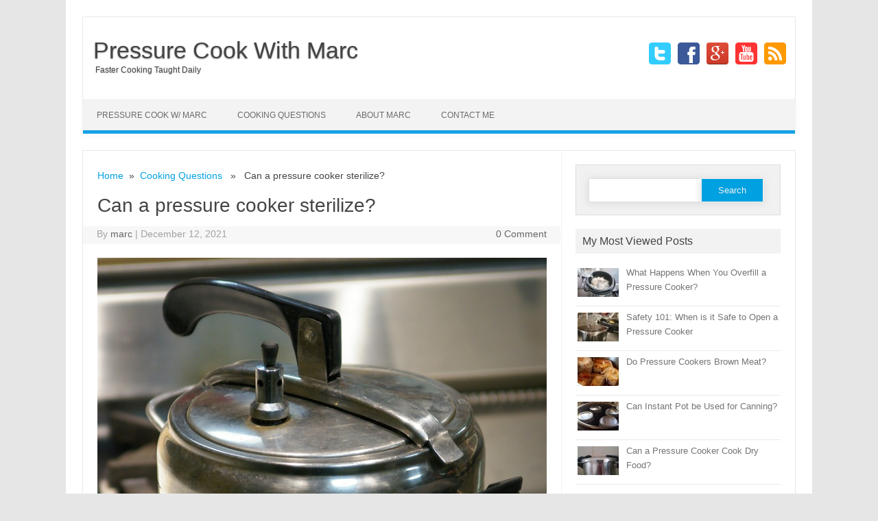

--- FILE ---
content_type: text/html; charset=UTF-8
request_url: http://www.cookwithmarc.com/can-pressure-cooker-sterilize/
body_size: 24376
content:
<!DOCTYPE html> <!--[if IE 7]>
<html class="ie ie7" lang="en-US" prefix="og: http://ogp.me/ns#">
<![endif]--> <!--[if IE 8]>
<html class="ie ie8" lang="en-US" prefix="og: http://ogp.me/ns#">
<![endif]--> <!--[if !(IE 7) | !(IE 8)  ]><!-->
<html lang="en-US" prefix="og: http://ogp.me/ns#">
<!--<![endif]--> <head> <meta charset="UTF-8"/> <meta name="viewport" content="width=device-width"/> <title>Can a pressure cooker sterilize? - Pressure Cook With Marc</title> <link rel="profile" href="http://gmpg.org/xfn/11"/> <link rel="pingback" href="http://www.cookwithmarc.com/xmlrpc.php"/> <link rel="canonical" href="http://www.cookwithmarc.com/can-pressure-cooker-sterilize/"/> <meta property="og:locale" content="en_US"/> <meta property="og:type" content="article"/> <meta property="og:title" content="Can a pressure cooker sterilize? - Pressure Cook With Marc"/> <meta property="og:description" content="Nowadays there are a lot of kitchen devises and appliances which are able are able to greatly simplify our lives. One of them is the pressure cooker – a great helper in the kitchen. Almost every housewife can say for sure that pressure cooker makes the process of cooking   much easier. It turns out that the pressure cooker… Read More &raquo;"/> <meta property="og:url" content="http://www.cookwithmarc.com/can-pressure-cooker-sterilize/"/> <meta property="og:site_name" content="Pressure Cook With Marc"/> <meta property="article:section" content="Cooking Questions"/> <meta property="article:published_time" content="2021-12-12T09:12:04+00:00"/> <meta property="article:modified_time" content="2022-02-05T10:23:33+00:00"/> <meta property="og:updated_time" content="2022-02-05T10:23:33+00:00"/> <meta property="og:image" content="http://www.cookwithmarc.com/wp-content/uploads/2018/03/strer1.jpg"/> <meta property="og:image:width" content="700"/> <meta property="og:image:height" content="737"/> <meta name="twitter:card" content="summary"/> <meta name="twitter:description" content="Nowadays there are a lot of kitchen devises and appliances which are able are able to greatly simplify our lives. One of them is the pressure cooker – a great helper in the kitchen. Almost every housewife can say for sure that pressure cooker makes the process of cooking   much easier. It turns out that the pressure cooker… Read More &raquo;"/> <meta name="twitter:title" content="Can a pressure cooker sterilize? - Pressure Cook With Marc"/> <meta name="twitter:image" content="http://www.cookwithmarc.com/wp-content/uploads/2018/03/strer1.jpg"/> <link rel='dns-prefetch' href='//fonts.googleapis.com'/> <link rel='dns-prefetch' href='//s.w.org'/> <link rel="alternate" type="application/rss+xml" title="Pressure Cook With Marc &raquo; Feed" href="http://www.cookwithmarc.com/feed/"/> <link rel="alternate" type="application/rss+xml" title="Pressure Cook With Marc &raquo; Comments Feed" href="http://www.cookwithmarc.com/comments/feed/"/> <link rel='https://api.w.org/' href='http://www.cookwithmarc.com/wp-json/'/> <link rel="EditURI" type="application/rsd+xml" title="RSD" href="http://www.cookwithmarc.com/xmlrpc.php?rsd"/> <link rel="wlwmanifest" type="application/wlwmanifest+xml" href="http://www.cookwithmarc.com/wp-includes/wlwmanifest.xml"/> <meta name="generator" content="WordPress 4.8.25"/> <link rel='shortlink' href='http://www.cookwithmarc.com/?p=81'/> <link rel="alternate" type="application/json+oembed" href="http://www.cookwithmarc.com/wp-json/oembed/1.0/embed?url=http%3A%2F%2Fwww.cookwithmarc.com%2Fcan-pressure-cooker-sterilize%2F"/> <link rel="alternate" type="text/xml+oembed" href="http://www.cookwithmarc.com/wp-json/oembed/1.0/embed?url=http%3A%2F%2Fwww.cookwithmarc.com%2Fcan-pressure-cooker-sterilize%2F&#038;format=xml"/> <link type="text/css" rel="stylesheet" href="http://www.cookwithmarc.com/wp-content/cache/zencache/htmlc/public/www-cookwithmarc-com/0/8/4/f/7/55ba5f18de64f34ff56365af7b0c34db-compressor-part.css" media="all"/> <!--[if lt IE 9]>
<script src="http://www.cookwithmarc.com/wp-content/themes/iconic-one-pro/js/html5.js" type="text/javascript"></script>
<![endif]--> <script type='application/ld+json'>/*<![CDATA[*/{"@context":"http:\/\/schema.org","@type":"WebSite","@id":"#website","url":"http:\/\/www.cookwithmarc.com\/","name":"Pressure Cook With Marc","alternateName":"CookWithMarc.com","potentialAction":{"@type":"SearchAction","target":"http:\/\/www.cookwithmarc.com\/?s={search_term_string}","query-input":"required name=search_term_string"}}/*]]>*/</script> <script type='application/ld+json'>/*<![CDATA[*/{"@context":"http:\/\/schema.org","@type":"Person","url":"http:\/\/www.cookwithmarc.com\/can-pressure-cooker-sterilize\/","sameAs":[],"@id":"#person","name":"Marc Peterson"}/*]]>*/</script> <script type="text/javascript" src="http://www.cookwithmarc.com/wp-content/cache/zencache/htmlc/public/www-cookwithmarc-com/0/1/1/3/7/bb6476fd311211335de992f1a1691318-compressor-part.js"></script> </head> <body class="post-template-default single single-post postid-81 single-format-standard custom-font-enabled single-author"> <div id="page" class="hfeed site"> <header id="masthead" class="site-header" role="banner"> <hgroup> <a href="http://www.cookwithmarc.com/" title="Pressure Cook With Marc" rel="home">Pressure Cook With Marc</a> <br .../> <a class="site-description">Faster Cooking Taught Daily</a> </hgroup> <div class="socialmedia"> <a href="default_value" target="_blank"><img src="http://www.cookwithmarc.com/wp-content/themes/iconic-one-pro/img/twitter.png" alt="Follow us on Twitter"/></a> <a href="default_value" target="_blank"><img src="http://www.cookwithmarc.com/wp-content/themes/iconic-one-pro/img/facebook.png" alt="Follow us on Facebook"/></a> <a href="default_value" rel="author" target="_blank"><img src="http://www.cookwithmarc.com/wp-content/themes/iconic-one-pro/img/gplus.png" alt="Follow us on Google Plus"/></a> <a href="default_value" target="_blank"><img src="http://www.cookwithmarc.com/wp-content/themes/iconic-one-pro/img/youtube.png" alt="YouTube"/></a> <a class="rss" href="http://www.cookwithmarc.com/feed" target="_blank"><img src="http://www.cookwithmarc.com/wp-content/themes/iconic-one-pro/img/rss.png" alt="Follow us on rss"/></a> </div> <nav id="site-navigation" class="themonic-nav" role="navigation"> <a class="assistive-text" href="#content" title="Skip to content">Skip to content</a> <div class="menu-main-container"><ul id="menu-top" class="nav-menu"><li id="menu-item-11" class="menu-item menu-item-type-custom menu-item-object-custom menu-item-home menu-item-11"><a href="http://www.cookwithmarc.com/">Pressure Cook w/ Marc</a></li> <li id="menu-item-19" class="menu-item menu-item-type-taxonomy menu-item-object-category current-post-ancestor current-menu-parent current-post-parent menu-item-19"><a href="http://www.cookwithmarc.com/c/cooking-questions/">Cooking Questions</a></li> <li id="menu-item-12" class="menu-item menu-item-type-post_type menu-item-object-page menu-item-12"><a href="http://www.cookwithmarc.com/about/">About Marc</a></li> <li id="menu-item-13" class="menu-item menu-item-type-post_type menu-item-object-page menu-item-13"><a href="http://www.cookwithmarc.com/contact/">Contact Me</a></li> </ul></div> </nav> <div class="clear"></div> </header> <div id="main" class="wrapper"> <div id="primary" class="site-content"> <div class="themonic-breadcrumb"><a href="http://www.cookwithmarc.com">Home</a>&nbsp;&nbsp;&#187;&nbsp;&nbsp;<a href="http://www.cookwithmarc.com/c/cooking-questions/" rel="category tag">Cooking Questions</a> &nbsp;&nbsp;&#187;&nbsp;&nbsp; Can a pressure cooker sterilize?</div> <div id="content" role="main"> <article id="post-81" class="post-81 post type-post status-publish format-standard has-post-thumbnail hentry category-cooking-questions"> <header class="entry-header"> <h1 class="entry-title">Can a pressure cooker sterilize?</h1> <div class="clear"></div> <div class="below-title-meta"> <div class="adt"> By <span class="vcard author"> <span class="fn"><a href="http://www.cookwithmarc.com/author/marc/" title="Posts by marc" rel="author">marc</a></span> </span> <span class="meta-sep">|</span> <span class="date updated"> December 12, 2021 </span> </div> <div class="adt-comment"> <span><a class="link-comments" href="http://www.cookwithmarc.com/can-pressure-cooker-sterilize/#respond">0 Comment</a></span> </div> </div> <div class="clear"></div> </header> <div class="entry-content"> <img width="665" height="700" src="http://www.cookwithmarc.com/wp-content/uploads/2018/03/strer1-665x700.jpg" class="attachment-post-thumbnail size-post-thumbnail wp-post-image" alt="" srcset="http://www.cookwithmarc.com/wp-content/uploads/2018/03/strer1-665x700.jpg 665w, http://www.cookwithmarc.com/wp-content/uploads/2018/03/strer1-285x300.jpg 285w, http://www.cookwithmarc.com/wp-content/uploads/2018/03/strer1.jpg 700w" sizes="(max-width: 665px) 100vw, 665px"/> <p>Nowadays there are a lot of kitchen devises and appliances which are able are able to greatly simplify our lives. One of them is the pressure cooker – a great helper in the kitchen. Almost every housewife can say for sure that pressure cooker makes the process of cooking   much easier. It turns out that the pressure cooker can be used not only for cooking, but also for sterilization of cans and jars. Thanks to the pressure cooker sterilization takes place very quickly and reliably.</p> <p><img class="size-full wp-image-82 aligncenter" src="http://www.cookwithmarc.com/wp-content/uploads/2018/03/ster2.jpg" alt="" width="700" height="456" srcset="http://www.cookwithmarc.com/wp-content/uploads/2018/03/ster2.jpg 700w, http://www.cookwithmarc.com/wp-content/uploads/2018/03/ster2-300x195.jpg 300w, http://www.cookwithmarc.com/wp-content/uploads/2018/03/ster2-665x433.jpg 665w" sizes="(max-width: 700px) 100vw, 700px"/></p> <p>When applying sterilization it is necessary to strictly observe the requirements of the instructions for use of the pressure cooker and the requirements of the conservation. You can’t and use the pressure cooker unless you’ve added enough water. The boiling time depends on the ingredients, volume of cans and the type of preservation. As the pressure cooker is turned on, heat produces steam which cooks food faster by raising the boiling point. Pressure Cooker allows you to heat the water (and water vapor, respectively) to the temperature required for sterilization. This is achieved by increasing the pressure inside. For this purpose, a special valve is used.</p> <p>For a correct sterilization, the pressure within the cooker must be at 15 psi <a href="https://fastcooking.ca/pressure_cookers/cooking_times_pressure_cooker.php" target="_blank" rel="noopener">for a certain period</a>. This means it must be about 121 °C within the cooker. When you have to sterilize something for a certain period countdown starts from this moment, not from the moment you have put the pressure cooker on the gas stove When the pressure cooker is turned on, heat produces steam which cooks food faster by raising the boiling point Some pressure cookers have a pressure meter and sometimes even a temperature meter which makes it easy to get the right pressure. If the heat supply is not reduced the pressure may continue to rise and the dead weight or safety valve opens (blows a whistle), releasing steam and preventing the pressure from rising any further.</p> <p>Whenever the pressure in the pressure cooker gets high enough to leak, it is hot enough, and maintain just a tiny amount of steam coming out of your pressure check valve. You don’t need to have it going full blast and blowing steam out. The <a href="https://www.thespruce.com/pressure-cooker-safety-tips-909319" target="_blank" rel="noopener">safety valve</a> is provided to prevent possible rupture of the cooker itself. It is not an indicator of cooking time. You should place a rack on the bottom of the pressure cooker before putting   the jars or other articles. There must always be some water in the pressure cooker before you start sterilization. You should pour at least 2 cups of water when you are cooking for 10 minutes or more. This is because the steam escapes the pressure cooker and there should be enough water in the pressure cooker to generate steam for the desired length of time. The cooker should never be more than ⅔ full of water as there must be room for the steam to accumulate.</p> <p><img class="aligncenter size-full wp-image-83" src="http://www.cookwithmarc.com/wp-content/uploads/2018/03/strer1.jpg" alt="" width="700" height="737" srcset="http://www.cookwithmarc.com/wp-content/uploads/2018/03/strer1.jpg 700w, http://www.cookwithmarc.com/wp-content/uploads/2018/03/strer1-285x300.jpg 285w, http://www.cookwithmarc.com/wp-content/uploads/2018/03/strer1-665x700.jpg 665w" sizes="(max-width: 700px) 100vw, 700px"/></p> <p>You should not leave the pressure cooker unattended.  After the 15 minute sterilization time is up you should allow the pressure cooker to release the pressure slowly. Let the pressure cooker sit off the burner on the stovetop for an hour and a half to let it come back to room temperature as slowly as possible so as to not have a problem with the glass mason jar. Never force the lid open, modern cookers have a safety feature which stops you opening the lid, don’t try to get the pot open or you may get burnt.</p> <p>If you’re in a hurry, run the cooker under the cold tap, until the pressure indicator drops and the lid comes off easily. To be sure that the pressure cooker is working properly you should test it after 10 hours of use.  It’s important to keep your pressure cooker clean and in good working order.</p> </div> <footer class="entry-meta"> <div class="categories"><a href="http://www.cookwithmarc.com/c/cooking-questions/" rel="category tag">Cooking Questions</a></div> <div class="tags"></div> <div class="clear"></div> </footer> </article> <div class="relatedposts"><p>Related Posts</p><ul> <li> <div class="themonicthumb"><a href="http://www.cookwithmarc.com/what-is-a-pressure-cooker-rack-or-trivet-and-how-are-they-used/" rel="bookmark" title="What is a Pressure Cooker Rack or Trivet and How are They Used"><img width="60" height="42" src="http://www.cookwithmarc.com/wp-content/uploads/2016/02/what-is-a-pressure-cooker-trivet-used-for-60x42.jpg" class="attachment-themonic-thumbnail size-themonic-thumbnail wp-post-image" alt="what is a pressure cooker trivet used for" srcset="http://www.cookwithmarc.com/wp-content/uploads/2016/02/what-is-a-pressure-cooker-trivet-used-for-60x42.jpg 60w, http://www.cookwithmarc.com/wp-content/uploads/2016/02/what-is-a-pressure-cooker-trivet-used-for-200x140.jpg 200w" sizes="(max-width: 60px) 100vw, 60px"/></a> </div> <div class="relatedcontent"> <a href="http://www.cookwithmarc.com/what-is-a-pressure-cooker-rack-or-trivet-and-how-are-they-used/" rel="bookmark" title="What is a Pressure Cooker Rack or Trivet and How are They Used">What is a Pressure Cooker Rack or Trivet and How are They Used</a> </div> </li> <li> <div class="themonicthumb"><a href="http://www.cookwithmarc.com/6-dos-donts-pressure-cooker/" rel="bookmark" title="6 do&#8217;s and don&#8217;ts of pressure cooker"><img width="60" height="42" src="http://www.cookwithmarc.com/wp-content/uploads/2018/03/pressure-2-60x42.jpg" class="attachment-themonic-thumbnail size-themonic-thumbnail wp-post-image" alt="" srcset="http://www.cookwithmarc.com/wp-content/uploads/2018/03/pressure-2-60x42.jpg 60w, http://www.cookwithmarc.com/wp-content/uploads/2018/03/pressure-2-200x140.jpg 200w" sizes="(max-width: 60px) 100vw, 60px"/></a> </div> <div class="relatedcontent"> <a href="http://www.cookwithmarc.com/6-dos-donts-pressure-cooker/" rel="bookmark" title="6 do&#8217;s and don&#8217;ts of pressure cooker">6 do&#8217;s and don&#8217;ts of pressure cooker</a> </div> </li> <li> <div class="themonicthumb"><a href="http://www.cookwithmarc.com/can-pressure-cooker-cook-dry-food/" rel="bookmark" title="Can a Pressure Cooker Cook Dry Food?"><img width="60" height="42" src="http://www.cookwithmarc.com/wp-content/uploads/2018/03/dry-1-60x42.jpg" class="attachment-themonic-thumbnail size-themonic-thumbnail wp-post-image" alt="" srcset="http://www.cookwithmarc.com/wp-content/uploads/2018/03/dry-1-60x42.jpg 60w, http://www.cookwithmarc.com/wp-content/uploads/2018/03/dry-1-200x140.jpg 200w" sizes="(max-width: 60px) 100vw, 60px"/></a> </div> <div class="relatedcontent"> <a href="http://www.cookwithmarc.com/can-pressure-cooker-cook-dry-food/" rel="bookmark" title="Can a Pressure Cooker Cook Dry Food?">Can a Pressure Cooker Cook Dry Food?</a> </div> </li> <li> <div class="themonicthumb"><a href="http://www.cookwithmarc.com/can-instant-pot-be-used-for-canning/" rel="bookmark" title="Can Instant Pot be Used for Canning?"><img width="60" height="42" src="http://www.cookwithmarc.com/wp-content/uploads/2016/02/can-instant-pot-be-used-as-a-canner-60x42.jpg" class="attachment-themonic-thumbnail size-themonic-thumbnail wp-post-image" alt="can instant pot be used as a canner" srcset="http://www.cookwithmarc.com/wp-content/uploads/2016/02/can-instant-pot-be-used-as-a-canner-60x42.jpg 60w, http://www.cookwithmarc.com/wp-content/uploads/2016/02/can-instant-pot-be-used-as-a-canner-200x140.jpg 200w" sizes="(max-width: 60px) 100vw, 60px"/></a> </div> <div class="relatedcontent"> <a href="http://www.cookwithmarc.com/can-instant-pot-be-used-for-canning/" rel="bookmark" title="Can Instant Pot be Used for Canning?">Can Instant Pot be Used for Canning?</a> </div> </li> </ul></div> <nav class="nav-single"> <div class="assistive-text">Post navigation</div> <span class="nav-previous"><a href="http://www.cookwithmarc.com/can-pressure-cooker-cook-dry-food/" rel="prev"><span class="meta-nav">&larr;</span> Can a Pressure Cooker Cook Dry Food?</a></span> <span class="nav-next"><a href="http://www.cookwithmarc.com/6-dos-donts-pressure-cooker/" rel="next">6 do&#8217;s and don&#8217;ts of pressure cooker <span class="meta-nav">&rarr;</span></a></span> </nav> <div id="comments" class="comments-area"> </div> </div> </div> <div id="secondary" class="widget-area" role="complementary"> <aside id="search-2" class="widget widget_search"><form role="search" method="get" id="searchform" class="searchform" action="http://www.cookwithmarc.com/"> <div> <label class="screen-reader-text" for="s">Search for:</label> <input type="text" value="" name="s" id="s"/> <input type="submit" id="searchsubmit" value="Search"/> </div> </form></aside><aside id="iop-popular-posts-widget-3" class="widget io_popular_widget"><p class="widget-title">My Most Viewed Posts</p> <div class="themonicpt"> <ul> <li> <a href="http://www.cookwithmarc.com/what-happens-when-you-overfill-a-pressure-cooker/"><img width="60" height="42" src="http://www.cookwithmarc.com/wp-content/uploads/2016/02/Pressure-Cooker-Is-Too-Full-60x42.jpg" class="attachment-themonic-thumbnail size-themonic-thumbnail wp-post-image" alt="Pressure Cooker Is Too Full" srcset="http://www.cookwithmarc.com/wp-content/uploads/2016/02/Pressure-Cooker-Is-Too-Full-60x42.jpg 60w, http://www.cookwithmarc.com/wp-content/uploads/2016/02/Pressure-Cooker-Is-Too-Full-200x140.jpg 200w" sizes="(max-width: 60px) 100vw, 60px"/></a> <a href="http://www.cookwithmarc.com/what-happens-when-you-overfill-a-pressure-cooker/">What Happens When You Overfill a Pressure Cooker?</a> </li> <li> <a href="http://www.cookwithmarc.com/when-is-it-safe-to-open-a-pressure-cooker/"><img width="60" height="42" src="http://www.cookwithmarc.com/wp-content/uploads/2016/02/open-a-pressure-cooker-60x42.jpg" class="attachment-themonic-thumbnail size-themonic-thumbnail wp-post-image" alt="when it&#039;s safe to open a pressure cooker" srcset="http://www.cookwithmarc.com/wp-content/uploads/2016/02/open-a-pressure-cooker-60x42.jpg 60w, http://www.cookwithmarc.com/wp-content/uploads/2016/02/open-a-pressure-cooker-200x140.jpg 200w" sizes="(max-width: 60px) 100vw, 60px"/></a> <a href="http://www.cookwithmarc.com/when-is-it-safe-to-open-a-pressure-cooker/">Safety 101: When is it Safe to Open a Pressure Cooker</a> </li> <li> <a href="http://www.cookwithmarc.com/pressure-cookers-brown-meat/"><img width="60" height="42" src="http://www.cookwithmarc.com/wp-content/uploads/2016/02/pressure-cookers-brown-meat-60x42.jpg" class="attachment-themonic-thumbnail size-themonic-thumbnail wp-post-image" alt="pressure cookers brown meat" srcset="http://www.cookwithmarc.com/wp-content/uploads/2016/02/pressure-cookers-brown-meat-60x42.jpg 60w, http://www.cookwithmarc.com/wp-content/uploads/2016/02/pressure-cookers-brown-meat-200x140.jpg 200w" sizes="(max-width: 60px) 100vw, 60px"/></a> <a href="http://www.cookwithmarc.com/pressure-cookers-brown-meat/">Do Pressure Cookers Brown Meat?</a> </li> <li> <a href="http://www.cookwithmarc.com/can-instant-pot-be-used-for-canning/"><img width="60" height="42" src="http://www.cookwithmarc.com/wp-content/uploads/2016/02/can-instant-pot-be-used-as-a-canner-60x42.jpg" class="attachment-themonic-thumbnail size-themonic-thumbnail wp-post-image" alt="can instant pot be used as a canner" srcset="http://www.cookwithmarc.com/wp-content/uploads/2016/02/can-instant-pot-be-used-as-a-canner-60x42.jpg 60w, http://www.cookwithmarc.com/wp-content/uploads/2016/02/can-instant-pot-be-used-as-a-canner-200x140.jpg 200w" sizes="(max-width: 60px) 100vw, 60px"/></a> <a href="http://www.cookwithmarc.com/can-instant-pot-be-used-for-canning/">Can Instant Pot be Used for Canning?</a> </li> <li> <a href="http://www.cookwithmarc.com/can-pressure-cooker-cook-dry-food/"><img width="60" height="42" src="http://www.cookwithmarc.com/wp-content/uploads/2018/03/dry-1-60x42.jpg" class="attachment-themonic-thumbnail size-themonic-thumbnail wp-post-image" alt="" srcset="http://www.cookwithmarc.com/wp-content/uploads/2018/03/dry-1-60x42.jpg 60w, http://www.cookwithmarc.com/wp-content/uploads/2018/03/dry-1-200x140.jpg 200w" sizes="(max-width: 60px) 100vw, 60px"/></a> <a href="http://www.cookwithmarc.com/can-pressure-cooker-cook-dry-food/">Can a Pressure Cooker Cook Dry Food?</a> </li> </ul> </div> </aside><aside id="media_image-2" class="widget widget_media_image"><a href="http://www.cookwithmarc.com/" class="" rel="" target=""><img width="300" height="460" src="http://www.cookwithmarc.com/wp-content/uploads/2018/01/marc-chef.jpg" class="image wp-image-72 attachment-full size-full" alt="Marc chef" style="max-width: 100%; height: auto;" srcset="http://www.cookwithmarc.com/wp-content/uploads/2018/01/marc-chef.jpg 300w, http://www.cookwithmarc.com/wp-content/uploads/2018/01/marc-chef-196x300.jpg 196w" sizes="(max-width: 300px) 100vw, 300px"/></a></aside> </div> </div> <div id="iop-footer" class="widget-area"> <div class="footer-widget"> </div> <div class="footer-widget"> </div> <div class="footer-widget"> </div> </div> <footer id="colophon" role="contentinfo"> <div class="site-info"> <div class="footercopy"><a href="http://www.cookwithmarc.com">www.CookWithMarc.com</a> ~ Copyright 2022</div> <div class="footercredit"><a href="http://www.cookwithmarc.com/privacy-policy/">Privacy Policy</a> ~ <a href="http://www.cookwithmarc.com/sitemap_index.xml">Site Map</a></div> <div class="clear"></div> </div> </footer> <div class="site-wordpress"> </div> <div class="clear"></div> </div> <script type="text/javascript" src="http://www.cookwithmarc.com/wp-content/cache/zencache/htmlc/public/www-cookwithmarc-com/2/5/4/9/9/b98146cd3f5e40471b29c0a1fce0a0b2-compressor-part.js"></script> </body> </html>

<!-- ZenCache HTML Compressor took 0.00534 seconds (overall). -->
<!-- ZenCache file path: /cache/zencache/cache/http/www-cookwithmarc-com/can-pressure-cooker-sterilize.html -->
<!-- ZenCache file built for (http://www.cookwithmarc.com/can-pressure-cooker-sterilize/) in 0.22204 seconds, on: Jan 19th, 2026 @ 5:31 am UTC. -->
<!-- This ZenCache file will auto-expire (and be rebuilt) on: Jan 29th, 2026 @ 5:31 am UTC (based on your configured expiration time). -->
<!-- +++++++++++++++++++++++++++++++++++++++++++++++++++++++++++++++++++++++++++++++++++++++++++++++++++++++++++++++++++++++++++++++++++++++++++++ -->
<!-- ZenCache fully functional :-) Cache file served for (http://www.cookwithmarc.com/can-pressure-cooker-sterilize/) in 0.00133 seconds, on: Jan 24th, 2026 @ 1:31 am UTC. -->

--- FILE ---
content_type: text/css
request_url: http://www.cookwithmarc.com/wp-content/cache/zencache/htmlc/public/www-cookwithmarc-com/0/8/4/f/7/55ba5f18de64f34ff56365af7b0c34db-compressor-part.css
body_size: 53224
content:
@charset "UTF-8";html,body,div,span,applet,object,iframe,h1,h2,h3,h4,h5,h6,p,blockquote,pre,a,abbr,acronym,address,big,cite,code,del,dfn,em,img,ins,kbd,q,s,samp,small,strike,strong,sub,sup,tt,var,b,u,i,center,dl,dt,dd,ol,ul,li,fieldset,form,label,legend,table,caption,tbody,tfoot,thead,tr,th,td,article,aside,canvas,details,embed,figure,figcaption,footer,header,hgroup,menu,nav,output,ruby,section,summary,time,mark,audio,video{margin: 0;padding: 0;border: 0;font-size: 100%;vertical-align: baseline}body{line-height: 1}ol,ul{list-style: none}blockquote,q{quotes: none}blockquote:before,blockquote:after,q:before,q:after{content: '';content: none}table{border-collapse: collapse;border-spacing: 0}caption,th,td{font-weight: normal;text-align: left}h1,h2,h3,h4,h5,h6{clear: both}html{overflow-y: scroll;font-size: 100%;-webkit-text-size-adjust: 100%;-ms-text-size-adjust: 100%}a:focus{outline: none}article,aside,details,figcaption,figure,footer,header,nav,section{display: block}hgroup{display: inline-block;margin: 17px 0;padding: 14px 0;float:none}hgroup a{font-size: 34px;font-weight: normal;text-decoration: none;padding-left:15px;color:#444;text-shadow: 0.1px 1px 2px #888}hgroup a:hover{text-decoration: none;color:#111}hgroup .site-description{font-weight: normal;padding-left: 18px;line-height: 2;font-size:12px;text-shadow: 0.1px 1px 2px #CCC}hgroup .site-description:hover{color:#111;text-decoration: none}audio,canvas,video{display: inline-block}audio:not([controls]){display: none}del{color: #333}ins{background: none;text-decoration: none}hr{background-color: #ccc;border: 0;height: 1px;margin: 24px}sub,sup{font-size: 75%;line-height: 0;position: relative;vertical-align: baseline}sup{top: -0.5em}sub{bottom: -0.25em}small{font-size: smaller}img{border: 0;-ms-interpolation-mode: bicubic}.socialmedia img{border-radius: 4px}.clear:after,.wrapper:after,.format-status .entry-header:after{clear: both}.clear:before,.clear:after,.wrapper:before,.wrapper:after,.format-status .entry-header:before,.format-status .entry-header:after{display: table;content: ""}.wrapper{border: 1px solid #e9e9e9}.archive-title,.page-title{font-size: 11px;line-height: 2.181818182;font-weight: bold;text-transform: uppercase;color: #636363}.entry-content th,.comment-content th{background: #f1f1f1;font-size: 11px;line-height: 2.181818182;font-weight: bold;padding: 7px 14px;text-transform: uppercase;color: #636363}article.format-quote footer.entry-meta,article.format-link footer.entry-meta,article.format-status footer.entry-meta{font-size: 11px;line-height: 2.181818182}button,input,textarea{border: 1px solid #ccc;border-radius: 0px;font-family: inherit;margin-right:0%;margin-bottom: 7px;margin-top:7px;padding: 4px 10px}button,input{line-height: normal}textarea{font-size: 100%;overflow: auto;vertical-align: top}#searchform #s{height: 25px}input[type="checkbox"],input[type="radio"],input[type="file"],input[type="hidden"],input[type="image"],input[type="color"]{border: 0;border-radius: 0;padding: 0}li.bypostauthor cite span{color: #fff;background-color: #00A1E0;background-image: none;border: 1px solid #f3f3f3;border-radius: 2px;box-shadow: none;padding: 0}.entry-content img,.comment-content img,.widget img{max-width: 100%}img[class*="align"],img[class*="wp-image-"],img[class*="attachment-"]{height: auto}img.size-full,img.size-large,img.header-image,img.wp-post-image{max-width: 100%;height: auto}embed,iframe,object,video{max-width: 100%}.entry-content .twitter-tweet-rendered{max-width: 100% !important}.alignleft{float: left}.alignright{float: right}.aligncenter{display: block;margin-left: auto;margin-right: auto}.entry-content img,.comment-content img,.widget img,img.header-image,.author-avatar img,img.wp-post-image{box-shadow: none;margin-bottom: 14px}.wp-caption{max-width: 100%;padding: 4px}.wp-caption .wp-caption-text,.gallery-caption,.entry-caption{font-style: italic;font-size: 12px;line-height: 2;color: #666}img.wp-smiley,.rsswidget img{border: 0;border-radius: 0;box-shadow: none;margin-bottom: 0;margin-top: 0;padding: 0}.entry-content dl.gallery-item{margin: 0}.gallery-item a,.gallery-caption{width: 90%}.gallery-item a{display: block}.gallery-caption a{display: inline}.gallery-columns-1 .gallery-item a{max-width: 100%;width: auto}.gallery .gallery-icon img{height: auto;max-width: 90%;padding: 5%}.gallery-columns-1 .gallery-icon img{padding: 3%}.themonic-logo img{max-width: 100%}.site-content nav{border: 1px solid #EDEDED;background:#f9f9f9;clear: both;line-height: 2;margin-bottom:28px;overflow: hidden;padding:2%}#nav-above{padding: 24px 0}#nav-above{display: none}.paged #nav-above{display: block}.nav-previous a,.nav-next>a{text-decoration: none}.nav-previous,.previous-image{float: left;padding-bottom: 7px;width: 50%}.nav-next,.next-image{float: right;text-align: right;width: 50%}.nav-single + .comments-area,#comment-nav-above{margin: 48px 0}.author .archive-header{margin-bottom: 24px}.author-info{border-top: 1px solid #ededed;margin: 20px 0 0;padding-top: 14px;overflow: hidden}.author-description p{color: #757575;font-size: 13px;line-height: 1.846153846}.author.archive .author-info{border-top: 0;margin: 0 0 48px}.author.archive .author-avatar{margin-top: 0}html{font-size: 90.5%}body{font-size: 14px;font-family: "Ubuntu",Helvetica,Arial,sans-serif;text-rendering: optimizeLegibility;color: #444}a{outline: 0;color: #00A1E0;text-decoration: none}a:hover{color: #00A1E0;text-decoration: underline}.assistive-text,.site .screen-reader-text{position: absolute !important;clip: rect(1px,1px,1px,1px)}.themonic-nav .assistive-text:hover,.themonic-nav .assistive-text:active,.themonic-nav .assistive-text:focus{background: #fff;border: 2px solid #333;border-radius: 3px;clip: auto !important;color: #000;display: block;font-size: 12px;padding: 12px;position: absolute;top: 5px;left: 5px;z-index: 100000}.site{padding: 0 24px;background-color: #fff}.site-content{margin: 0 14px}.widget-area{margin-top:10px}.site-header{border-left: 1px solid #E9E9E9;border-right: 1px solid #E9E9E9;border-top: 1px solid #E9E9E9;height: auto;margin-bottom: 24px;text-align: left}.site-header h1,.site-header h2{text-align: center}.site-header h1 a,.site-header h2 a{color: #515151;display: inline-block;text-decoration: none}.site-header h1 a:hover,.site-header h2 a:hover{color: #21759b}.site-header h1{font-size: 24px;line-height: 1.285714286;margin-bottom: 14px}.site-header h2{font-weight: normal;font-size: 13px;line-height: 1;color: #757575}.header-image{margin-top: 24px}.themonic-logo{padding: 17px;float:left;margin:10px 0}.themonic-nav{box-shadow: 1px 2px 9px 1px #F8F8F8;text-align: center;float:left;width:100%}.themonic-nav li{font-size: 12px;line-height: 1.42857143;width:auto;padding:0px}.themonic-nav li:hover{display: inline-block;text-decoration: none;background:#00A1E0}.themonic-nav li a{padding: 0 10px}.bluem{background-color:#00A1E0;padding:5px}.orangem{background-color:#FF811A}.greenm{background-color:#8AC327}.redm{background-color:#F96234;padding:10px}section[role="banner"]{margin-bottom: 48px}.widget-area .widget{-webkit-hyphens: auto;-moz-hyphens: auto;hyphens: auto;margin-bottom: 20px;word-wrap: break-word}.widget-area .widget-title{background: #F2F2F2;font-size: 16px}.widget-area .widget li,.widget-area .widget .textwidget{font-size: 13px;line-height: 1.646153846;border-bottom: 1px solid #E9E9E9;padding: 5px 0}.widget-area .widget p{margin-bottom: 12px;padding: 10px}.widget-area .textwidget ul{list-style: disc outside;margin: 0 0 24px}.widget-area .textwidget li{margin-left: 36px}.widget-area .widget a{color: #757575;text-decoration:none;font-size: 98%}.widget-area .widget a:hover{color: #4F5254}footer[role="contentinfo"]{background: #f2f2f2;width: 100%;border-top: 1px solid #ededed;border-bottom: 1px solid #E9E9E9;clear: both;font-size: 14px;height: auto;line-height: 2;margin-right: auto;margin-bottom: 0px;padding: 24px 0}footer[role="contentinfo"] a{color: #686868;margin-left:5px;text-decoration: none}footer[role="contentinfo"] a:hover{color: #333}.entry-meta{clear: both}.entry-header{margin-bottom: 20px}.entry-header img.wp-post-image{margin-bottom: 24px}.entry-header .entry-title{font-size: 28px;line-height: 1.2;font-weight: normal;margin-bottom:14px}.entry-header .entry-title a{color: #444;text-decoration: none}.entry-header .entry-title a:hover{color: #111}.entry-header .entry-format{margin-top: 24px;font-weight: normal}.entry-header .comments-link{margin-top: 24px;font-size: 13px;line-height: 1.846153846;color: #757575}.comments-link a,.entry-meta a{color: #757575}.comments-link a:hover,.entry-meta a:hover{color: #333}.site-content article.sticky{background: #F8F8F8;border-color: #DDD;border-style: solid solid double;border-width: 1px 1px 1px 1px;box-shadow: 0.01em 0.1em 0.1em 0.1em #EEE;font-size: 13px;line-height: 1.2;margin-bottom: 24px;padding: 17px 19px 34px;text-align: left}.entry-content,.entry-summary,.mu_register{line-height: 1.714285714}.entry-summary{margin-bottom: 20px}.entry-content h1,.comment-content h1,.entry-content h2,.comment-content h2,.entry-content h3,.comment-content h3,.entry-content h4,.comment-content h4,.entry-content h5,.comment-content h5,.entry-content h6,.comment-content h6{margin: 24px 0;line-height: 1.714285714}.entry-content h1,.comment-content h1{font-size: 21px;line-height: 1.5}.entry-content h2,.comment-content h2,.mu_register h2{font-size: 18px;line-height: 1.6}.entry-content h3,.comment-content h3{font-size: 16px;line-height: 1.846153846}.entry-content h4,.comment-content h4{font-size: 14px;line-height: 1.846153846}.entry-content h5,.comment-content h5{font-size: 13px;line-height: 1.846153846}.entry-content h6,.comment-content h6{font-size: 12px;line-height: 1.846153846}.entry-content p,.entry-summary p,.comment-content p,.mu_register p{margin: 0 0 15px;line-height: 1.714285714}.entry-content ol,.comment-content ol,.entry-content ul,.comment-content ul,.mu_register ul{margin: 0 0 24px;line-height: 1.714285714}.entry-content ul ul,.comment-content ul ul,.entry-content ol ol,.comment-content ol ol,.entry-content ul ol,.comment-content ul ol,.entry-content ol ul,.comment-content ol ul{margin-bottom: 0}.entry-content ul,.comment-content ul,.mu_register ul{list-style: square outside}.entry-content ol,.comment-content ol{list-style: decimal outside}.entry-content li,.comment-content li,.mu_register li{margin: 0 0 0 36px}.entry-content blockquote,.comment-content blockquote{background: #FAFAFA;border-left: 4px solid #D6D6D6;border-right: 4px solid #D6D6D6;border-radius:14px;margin-bottom: 24px;padding: 24px;font-style: italic}.entry-content blockquote p:last-child,.comment-content blockquote p:last-child{margin-bottom: 0}.entry-content code,.comment-content code{font-family: Consolas,Monaco,Lucida Console,monospace;font-size: 12px;line-height: 2}.entry-content pre,.comment-content pre{border: 1px solid #ededed;border-radius: 20px;color: #666;font-family: Consolas,Monaco,Lucida Console,monospace;font-size: 12px;line-height: 1.514285714;margin: 24px 0;overflow: auto;padding: 24px}.entry-content pre code,.comment-content pre code{display: block}.entry-content abbr,.comment-content abbr,.entry-content dfn,.comment-content dfn,.entry-content acronym,.comment-content acronym{border-bottom: 1px dotted #666;cursor: help}.entry-content address,.comment-content address{display: block;line-height: 1.5;margin: 0 0 24px}img.alignleft{margin: 5px 24px 12px 0}img.alignright{margin: 12px 0 12px 24px}img.aligncenter{margin-top: 12px;margin-bottom: 12px}.entry-content embed,.entry-content iframe,.entry-content object,.entry-content video{margin-bottom: 2px}.entry-content dl,.comment-content dl{margin: 0 24px}.entry-content dt,.comment-content dt{font-weight: bold;line-height: 1.714285714}.entry-content dd,.comment-content dd{line-height: 1.714285714;margin-bottom: 24px}.entry-content table,.comment-content table{border-bottom: 1px solid #ededed;color: #757575;font-size: 12px;line-height: 2;margin: 0 0 24px;width: 100%}.entry-content table caption,.comment-content table caption{font-size: 16px;margin: 24px 0}.entry-content td,.comment-content td{border-top: 1px solid #ededed;padding: 7px 14px}.site-content article{border-bottom: 2px double #F3F3F3;margin-bottom: 28px;padding-bottom: 34px;word-wrap: break-word;-webkit-hyphens: auto;-moz-hyphens: auto;hyphens: auto}.page-links{clear: both;line-height: 1.714285714}footer.entry-meta{margin-top: 18px;font-size: 13px;line-height: 1.846153846;color: #757575}.entry-meta>span a{color: #333;padding: 2px;text-decoration:none}.single-author .entry-meta .by-author{display: none}.mu_register h2{color: #757575;font-weight: normal}.archive-header,.page-header{margin-bottom: 48px;padding-bottom: 22px;border-bottom: 1px solid #ededed}.archive-meta{color: #757575;font-size: 12px;line-height: 2;margin-top: 22px}.article.attachment{overflow: hidden}.image-attachment div.attachment{text-align: center}.image-attachment div.attachment p{text-align: center}.image-attachment div.attachment img{display: block;height: auto;margin: 0 auto;max-width: 100%}.image-attachment .entry-caption{margin-top: 8px}article.format-aside h1{margin-bottom: 24px}article.format-aside h1 a{text-decoration: none;color: #4d525a}article.format-aside h1 a:hover{color: #2e3542}article.format-aside .aside{background: #F3F3F3;border-top: 16px solid #16A1E7;padding: 24px 24px 0}article.format-aside p{font-size: 13px;line-height: 1.846153846;color: #4a5466}article.format-aside blockquote:last-child,article.format-aside p:last-child{margin-bottom: 0}article.format-quote .entry-content p{margin: 0;padding-bottom: 24px}article.format-quote .entry-content blockquote{display: block;padding: 24px 24px 0;font-size: 15px;line-height: 1.6;font-style: normal;color: #6a6a6a;background: #efefef}.format-status .entry-header{margin-bottom: 24px}.format-status .entry-header header{display: inline-block}.format-status .entry-header h1{font-size: 15px;font-weight: normal;line-height: 1.6;margin: 0}.format-status .entry-header h2{font-size: 12px;font-weight: normal;line-height: 2;margin: 0}.format-status .entry-header header a{color: #757575}.format-status .entry-header header a:hover{color: #21759b}.format-status .entry-header img{float: left;margin-right: 21px}.comments-title{margin-bottom: 28px;font-size: 16px;line-height: 1.5;font-weight: normal}.comments-area article{border-color: #E1E1E1 #E1E1E1 #11ACF9;border-image: none;border-style: solid;border-width: 1px;box-shadow: 0.01em 0.51em 1.1em 0.1em #EEE;margin: 24px 0;padding: 20px}.comments-area article header{margin: 0 15px 5px 0px;overflow: hidden;position: relative}.comments-area article header img{float: left;padding-top: 1px;line-height: 0}.comments-area article header cite,.comments-area article header time{display: block;margin-left: 45px}.comments-area article header cite{font-style: normal;font-size: 14px;line-height: 1.2}.comments-area article header time{line-height: 1.7;text-decoration: none;font-size: 10px;color: #5e5e5e}.comments-area article header a{text-decoration: none;color: #5e5e5e}.comments-area article header a:hover{color: #21759b}.comments-area article header cite a{color: #444}.comments-area article header cite a:hover{text-decoration: underline}.comments-area article header h4{position: absolute;top: 0;right: 0;padding: 6px 12px;font-size: 12px;font-weight: normal;color: #fff;background-color: #0088d0;border-radius: 3px;border: 1px solid #007cbd}.comments-area li.bypostauthor cite span{position: relative;margin-left: 5px;padding: 2px 5px;font-size: 10px}a.comment-reply-link,a.comment-edit-link{color: #686868;font-size: 13px;line-height: 1.846153846}a.comment-reply-link:hover,a.comment-edit-link:hover{color: #21759b}.commentlist .pingback{line-height: 1.714285714;margin-bottom: 24px}#respond{margin: 30px 0}#respond h3#reply-title{font-size: 16px;line-height: 1.5}#respond h3#reply-title #cancel-comment-reply-link{margin-left: 10px;font-weight: normal;font-size: 12px}#respond form{margin: 24px 0}#respond form p{margin: 11px 0}#respond form p.logged-in-as{margin-bottom: 24px}#respond form label{display: block;line-height: 1.714285714}#respond form input[type="text"],#respond form textarea{-moz-box-sizing: border-box;box-sizing: border-box;font-size: 12px;line-height: 1.714285714;padding: 10px;width: 100%}#respond form p.form-allowed-tags{margin: 0;font-size: 12px;line-height: 2;color: #5e5e5e}.required{color: red}.entry-page-image{margin-bottom: 14px}.template-front-page .site-content article{border: 0;margin-bottom: 0}.template-front-page .widget-area{clear: both;float: none;width: auto;padding-top: 24px;border-top: 1px solid #ededed}.template-front-page .widget-area .widget li{margin: 8px 0 0;font-size: 13px;line-height: 1.714285714;list-style-type: square;list-style-position: inside}.template-front-page .widget-area .widget li a{color: #757575}.template-front-page .widget-area .widget li a:hover{color: #21759b}.template-front-page .widget-area .widget_text img{float: left;margin: 8px 24px 8px 0}.widget-area .widget ul ul{margin-left: 12px}.widget_rss li{margin: 12px 0}.widget_recent_entries .post-date,.widget_rss .rss-date{color: #aaa;font-size: 11px;margin-left: 12px}#wp-calendar{margin: 0;width: 100%;font-size: 13px;line-height: 1.846153846;color: #686868}#wp-calendar th,#wp-calendar td,#wp-calendar caption{text-align: left}#wp-calendar #next{padding-right: 24px;text-align: right}.widget_search label{display: block;font-size: 13px;line-height: 1.846153846}.widget_twitter li{list-style-type: none}.widget_twitter .timesince{display: block;text-align: right}.below-title-meta{background: #F7F7F7;color: #A2A2A2;line-height: 1.7;margin-left: -3.1%;padding-bottom: 26px;width: 106.2%}.below-title-meta a{color:#666;text-decoration:none}.below-title-meta a:hover{color:#444}.adt{float:left;padding-left:20px}.adt-comment{float:right;padding-right:20px}.articletags a{background-color: #555;margin: 2px;padding: 3px;text-decoration: none;text-shadow: 0 0px 0 #FFF;color:#fff}.articletags a:hover{color:#f2f2f2}.footercopy{padding-left: 20px;float: left}.footercredit{float: right;margin-left: 20px;padding-right: 20px}.site-wordpress{color: #888;padding: 10px 2px;float: right;font-size:13px}.site-wordpress a{color: #666;text-decoration:none}.categories{float:left;margin-right:1%;margin-bottom: 2px}.categories a{background: #00A1E0;color: #FFF;display: inline-block;margin-bottom: 2px;margin-left: 2px;padding: 1px 7px;text-decoration: none;transition: all 0.3s ease 0s}.categories a:hover{background: #666;color:#fff}.tags{float:left;margin-right:1%;margin-bottom: 4px}.tags a{background:#666;color: #FFF;display: inline-block;margin-bottom: 2px;margin-left: 1px;padding: 1px 7px;text-decoration: none;transition: all 0.3s ease 0s}.tags a:hover{color:#FFF}img#wpstats{display: block;margin: 0 auto 24px}.socialmedia{float: right;padding: 7px 10px;text-align: right;width: 35%;margin-top:30px}.socialmedia a{padding: 0 3px}.themonic-breadcrumb{padding: 5px 0 20px}.themonic-breadcrumb>a{text-decoration: none}.pagination{border: 1px solid #E1E1E1;clear: both;overflow: hidden;padding: 3%;float: left;margin-bottom:20px;width: 93.8%;background: #FFF}.pagination ul{list-style: none;margin: 0;float: left}.pagination ul li{float: left}.currenttext,.pagination a:hover{color: #f1f1f1!important;margin: 4px;display: inline-block;float: left;line-height: 1em;text-decoration: none;padding: 4px 8px;border: 1px solid #888;background-color: #999}.pagination a,.pagination2{margin: 4px;display: inline-block;float: left;line-height: 1em;text-decoration: none;color: #777;padding: 4px 8px;border: 1px solid #e1e1e1;background-color: #FFF}.pagination a:hover{color: #FFF}.relatedposts li{border-bottom: 1px solid #E9E9E9;margin-bottom: 1px;margin-right:15px;height:auto;overflow: hidden;width:100%}.themonicthumb{float: left;margin-right: 15px;max-height: 42px;padding-bottom: 15px;padding-top: 15px}.relatedcontent{line-height: 1.5;padding: 15px 5px}.relatedcontent a{text-decoration:none}.relatedposts{margin-bottom: 20px}.relatedposts p{font-size:22px;margin-bottom:10px}.themonic-ad1,.themonic-ad2,.themonic-ad4{margin-bottom: 15px}.themonic-ad3{margin-top: 15px;margin-bottom: -15px}.themonic-ad3 a{text-decoration:none;padding: 0 7px}.read-more a{color:#16A1E7;text-decoration:none}.themonic-social-share{background: #F2F2F2;display: inline-block;margin-left: -21px;padding: 8px 5px 5px 20px;width: 102.5%}.themonic-social-share li{float: left}.author-description>a{padding: 0 5px}.themonicpt li{border-bottom:2px solid black;min-height:54px;padding: 12px 0;line-height: 1.5}.themonicpt li img{float: left;margin-top: 1px;margin-right:8px;padding:3px}.themonicpt li a{text-decoration:none;border:none}.io-portfolio-wrap{padding-left:3%}.io-portfolio li{float:left;max-width: 22%;padding-right: 3%;margin-bottom:30px}.io-portfolio li p{color:#444;text-decoration:none;padding:10px 0}.io-portfolio li a{text-decoration:none}.themonic-subscribe{background: #F1F1F1;border: 1px solid #DDD;padding: 12px 6% 12px;overflow: hidden}.themonic-subscribe input{border:1px solid #E1E1E1;background:#FFF;box-shadow: 0.01em .1em 0.9em 0.01em #D9D9D9;height: 25px;margin-right: -4px;width: 55.66%;float:left}.widget-area #s{width: 55.66%;border: 1px solid #e1e1e1;box-shadow: 0.01em .1em 0.9em 0.01em #d9d9d9;float: left;height: 25px;margin-bottom: 0;margin-right: -4px}#emailsubmit{background: none repeat scroll 0 0 #00A1E0;color: #FFF;height: 35px;width: 35%;padding-bottom: 5px}#searchsubmit{background: #00A1E0;border:1px solid #f1f1f1;box-shadow: 0.01em .1em 0.9em 0.01em #d9d9d9;color: #f1f1f1;height: 35px;padding-bottom: 5px;width: 35%;margin-bottom: 0}#searchform{background: none repeat scroll 0 0 #F1F1F1;border: 1px solid #ddd;padding: 12px 6% 18px}#iop-footer{display: block;height: auto;position: relative;width: 97.8%}#iop-footer.widget-area{border: 1px solid #E1E1E1;margin: 0;padding-left: 2%;padding-right: 0;padding-top: 20px;overflow: hidden}#iop-footer .footer-widget{width:31.33%;float:left;padding-right:2%}#iop-footer .widget-title{background:none;padding: 2px}#iop-footer .themonic-subscribe{background:none;border:none;margin-left: -2%;padding: 2% 2.5%}#iop-footer #searchform{background: none;border: none;margin-left: -2%;padding: 2%}.iop-author-name>p{font-size: 20px;margin-bottom: 5px}.selectnav{display: none}select.selectnav{margin:4px;padding:10px}@media screen and (max-width: 767px){.js .selectnav{background:#444;border: none;border-radius: 2px;color: #F3F3F3;display: inline-block;width: 96%;margin-bottom:10px}.main-navigation ul.nav-menu,.main-navigation div.nav-menu>ul,.nav-menu li{display: none}.themonic-nav ul{display: none}.themonic-nav li a,.themonic-nav li{display: none}.themonic-nav ul.nav-menu,.themonic-nav div.nav-menu>ul{display: none}.socialmedia{display:none}.site-header{text-align: center;height: auto;border:none}.themonic-logo{float: none;padding:10px}.themonic-nav{box-shadow:none}.link-comments{display:none}.entry-header .entry-title{margin-top: 14px}.wrapper{border: none}.author-avatar{float: left;margin-right: 15px;margin-top: 8px}.author-description{width: 100%}.io-home-author-small{float: right;display:block}.io-home-avatar{background: #F1F1F1;float:right;height: 25px}.io-home-avatar img{float:left}.io-home-author-name{float: right;padding: 0 10px}#iop-footer .footer-widget{width:100%;float:left}.io-author-info{border: 1px solid #E1E1E1;padding:20px;background:#F3F3F3;margin-bottom:40px}.io-author-avatar{float: left;margin-right: 15px}.io-author-description{width: 100%;color:#444;line-height: 1.5}.io-author-description>h1{font-size: 18px;margin: 15px 0}.io-author-page-icons{padding:10px 0}.io-author-page-icons>a{font-size: 24px;margin-right: 8px}}@media screen and (max-width: 620px){}@media screen and (min-width: 767px){.author-avatar{float: left;margin-right: 15px;margin-top: 8px}.author-description{width: 100%}.io-author-info{border: 1px solid #E1E1E1;padding:20px;background:#F3F3F3;margin-bottom:40px}.io-author-avatar{float: left;margin-right:20px}.io-author-description{width: 100%;color:#444;line-height: 1.5}.io-author-description>h1{font-size: 18px;margin-bottom: 15px}.io-author-page-icons{padding:10px 0}.io-author-page-icons>a{font-size: 24px;margin-right: 8px}.io-archive-page{background: #F3F3F3;border-bottom: 2px solid #11ACF9;margin-bottom: 30px;margin-left: -20px;padding: 10px 20px;width: 100%}.io-archive-page>p{font-size: 24px}.io-archive-page>p a{text-decoration:none}.io-home-author-small{float: right;display:block}.io-home-avatar{background: #F1F1F1;float:right;height: 25px}.io-home-avatar img{float:left}.io-home-author-name{float: right;padding: 0 10px}.site{margin: 0 auto;max-width: 1040px;overflow: hidden}.site-content{border-right: 1px solid #F1F1F1;float: left;margin: 0px 1%;padding: 24px 2% 0 1%;width: 63.1042%}body.template-front-page .site-content,body.single-attachment .site-content,body.full-width .site-content,body.no-header .site-content{width: 96%}.widget-area{float: right;margin: 20px 0;padding: 0 2% 0 0;width: 28.8%}.site-header h1,.site-header h2{text-align: left}.site-header h1{font-size: 26px;line-height: 1.446153846;margin-bottom: 0}.themonic-nav ul.nav-menu,.themonic-nav div.nav-menu>ul{background:none repeat scroll 0 0 #F3F3F3;border-bottom: 5px solid #16A1E7;border-top: 1px solid #ededed;display: inline-block !important;text-align: left;width: 100%}.themonic-nav ul{margin: 0;text-indent: 0}.themonic-nav li a,.themonic-nav li{display: inline-block;text-decoration: none}.themonic-nav li a{border-bottom: 0;color: #6a6a6a;line-height: 3.692307692;padding: 0 20px;text-transform: uppercase;transition: all 0.4s ease 0s;white-space: nowrap}.themonic-nav li a:hover{color: #fff;transition: all 0.1s ease 0s}.themonic-nav li{margin: 0 0px 0 0;position: relative}.themonic-nav li ul{display: none;margin: 0;padding: 0;position: absolute;top: 100%;z-index: 1}.themonic-nav li ul ul{top: 0;left: 100%}.themonic-nav ul li:hover>ul{border-left: 0;display: block}.themonic-nav li ul li a{background: #efefef;border-bottom: 1px solid #ededed;display: block;font-size: 11px;line-height: 2.181818182;padding: 8px 10px;width: 180px;white-space: normal}.themonic-nav li ul li a:hover{background: #e3e3e3;color: #444}.themonic-nav .current-menu-item>a,.themonic-nav .current-menu-ancestor>a,.themonic-nav .current_page_item>a,.themonic-nav .current_page_ancestor>a{background: #16A1E7;color: #FFF;font-weight: bold}.entry-header .entry-title{font-size: 28px;margin-bottom: 14px}#respond form input[type="text"]{width: 46.333333333%}#respond form textarea.blog-textarea{width: 79.666666667%}.template-front-page .site-content,.template-front-page article{overflow: hidden}.template-front-page.has-post-thumbnail article{float: left;width: 47.916666667%}.entry-page-image{float: right;margin-bottom: 0;width: 47.916666667%}.template-front-page .widget-area .widget,.template-front-page.two-sidebars .widget-area .front-widgets{float: left;padding-left: 10px;width: 51.875%;margin-bottom: 24px}.template-front-page .widget-area .widget:nth-child(odd){clear: right}.template-front-page .widget-area .widget:nth-child(even),.template-front-page.two-sidebars .widget-area .front-widgets + .front-widgets{float: right;width: 39.0625%;margin: 0 0 24px}.template-front-page.two-sidebars .widget,.template-front-page.two-sidebars .widget:nth-child(even){float: none;width: auto}.commentlist .children{margin-left: 48px}}@media screen and (min-width: 960px){body{background-color: #e6e6e6}body .site{padding: 24px 24px 0;margin-bottom: 24px}body.custom-background-empty{background-color: #fff}body.custom-background-empty .site,body.custom-background-white .site{padding: 0;margin-top: 10px;margin-bottom: 0;box-shadow: none}}@media screen and (max-width: 767px){.themonic-nav ul.nav-menu,.themonic-nav div.nav-menu>ul,.themonic-nav li{background: none;border-bottom: none;border-top: none;display: none}}@media screen and (max-width: 1040px){.io-portfolio li{max-width:80%}.io-portfolio{margin-left: 10%}@media screen and (max-width: 1040px) and (min-width: 768px){.widget-area #s,.themonic-subscribe input{width: 41%}#searchsubmit,#emailsubmit{width: 46%;font-size:12px}}@media screen and (max-width: 440px){.alignleft.wp-post-image{width: 98%}.footercopy{float: none;padding-right: 20px;text-align: center}.footercredit{float: none;margin-left: 0;margin-top:10px;padding: 0 20px;text-align: center}}@media print{body{background: none !important;color: #000;font-size: 10pt}footer a[rel=bookmark]:link:after,footer a[rel=bookmark]:visited:after{content: " [" attr(href) "] "}a{text-decoration: none}.entry-content img,.comment-content img,.author-avatar img,img.wp-post-image{border-radius: 0;box-shadow: none}.socialmedia img{display:none}.site{clear: both !important;display: block !important;float: none !important;max-width: 100%;position: relative !important}.site-header{margin-bottom: 72px;text-align: left}.site-header h1{font-size: 21pt;line-height: 1;text-align: left}.site-header h2{color: #000;font-size: 10pt;text-align: left}.site-header h1 a,.site-header h2 a{color: #000}.author-avatar,#colophon,#respond,.commentlist .comment-edit-link,.commentlist .reply,.entry-header .comments-link,.entry-meta .edit-link a,.page-link,.site-content nav,.widget-area,img.header-image,.themonic-nav{display: none}.wrapper{border-top: none;box-shadow: none}.site-content{margin: 0;width: auto}.singular .entry-header .entry-meta{position: static}.singular .site-content,.singular .entry-header,.singular .entry-content,.singular footer.entry-meta,.singular .comments-title{margin: 0;width: 100%}.entry-header .entry-title,.entry-title,.singular .entry-title{font-size: 21pt}footer.entry-meta,footer.entry-meta a{color: #444;font-size: 10pt}.author-description{float: none;width: auto}.commentlist>li.comment{background: none;position: relative;width: auto}.commentlist .avatar{height: 39px;left: 2.2em;top: 2.2em;width: 39px}.comments-area article header cite,.comments-area article header time{margin-left: 50px}}<!--Theme color-->.themonic-nav .current-menu-item a,.themonic-nav .current-menu-ancestor a,.themonic-nav .current_page_item a,.themonic-nav .current_page_ancestor a{background: #00A1E0;color: #FFF;font-weight: bold}.themonic-nav ul.nav-menu,.themonic-nav div.nav-menu ul{background: none repeat scroll 0 0 #F3F3F3;border-bottom: 5px solid #00A1E0}.themonic-nav li a:hover{background: #00A1E0}.themonic-nav li:hover{background: #00A1E0}.themonic-nav .current-menu-item a,.themonic-nav .current-menu-ancestor a,.themonic-nav .current_page_item a,.themonic-nav .current_page_ancestor a{color:;font-weight: bold}.themonic-nav li a:hover{color:}.categories a{background:#00A1E0}.read-more a{color: #00A1E0}.featured-post{color: #00A1E0}#emailsubmit{background: #00A1E0}#searchsubmit{background: #00A1E0}.themonic-nav .current-menu-item a,.themonic-nav .current-menu-ancestor a,.themonic-nav .current_page_item a,.themonic-nav .current_page_ancestor a{background: #00A1E0}.comments-area article{border-color: #E1E1E1 #E1E1E1 #00A1E0}@media screen and (max-width: 767px){.themonic-nav ul.nav-menu,.themonic-nav div.nav-menu>ul,.themonic-nav li{border-bottom: none}}.socialmedia img{border-radius: 20px}img.wp-smiley,img.emoji{display: inline !important;border: none !important;box-shadow: none !important;height: 1em !important;width: 1em !important;margin: 0 .07em !important;vertical-align: -0.1em !important;background: none !important;padding: 0 !important}@font-face{font-family: 'Ubuntu';font-style: normal;font-weight: 400;src: url(http://fonts.gstatic.com/s/ubuntu/v21/4iCs6KVjbNBYlgoKcQ7z.ttf) format('truetype')}@font-face{font-family: 'Ubuntu';font-style: normal;font-weight: 700;src: url(http://fonts.gstatic.com/s/ubuntu/v21/4iCv6KVjbNBYlgoCxCvjvmyI.ttf) format('truetype')}@font-face{font-family:'FontAwesome';src:url('/wp-content/themes/iconic-one-pro/font/fontawesome-webfont.eot?v=3.2.1');src:url('/wp-content/themes/iconic-one-pro/font/fontawesome-webfont.eot#iefix&v=3.2.1') format('embedded-opentype'),url('/wp-content/themes/iconic-one-pro/font/fontawesome-webfont.woff?v=3.2.1') format('woff'),url('/wp-content/themes/iconic-one-pro/font/fontawesome-webfont.ttf?v=3.2.1') format('truetype'),url('/wp-content/themes/iconic-one-pro/font/fontawesome-webfont.svg#fontawesomeregular?v=3.2.1') format('svg');font-weight:normal;font-style:normal}[class^="icon-"],[class*=" icon-"]{font-family:FontAwesome;font-weight:normal;font-style:normal;text-decoration:inherit;-webkit-font-smoothing:antialiased;*margin-right:.3em}[class^="icon-"]:before,[class*=" icon-"]:before{text-decoration:inherit;display:inline-block;speak:none}.icon-large:before{vertical-align:-10%;font-size:1.3333333333333333em}a [class^="icon-"],a [class*=" icon-"]{display:inline}[class^="icon-"].icon-fixed-width,[class*=" icon-"].icon-fixed-width{display:inline-block;width:1.1428571428571428em;text-align:right;padding-right:0.2857142857142857em}[class^="icon-"].icon-fixed-width.icon-large,[class*=" icon-"].icon-fixed-width.icon-large{width:1.4285714285714286em}.icons-ul{margin-left:2.142857142857143em;list-style-type:none}.icons-ul>li{position:relative}.icons-ul .icon-li{position:absolute;left:-2.142857142857143em;width:2.142857142857143em;text-align:center;line-height:inherit}[class^="icon-"].hide,[class*=" icon-"].hide{display:none}.icon-muted{color:#EEE}.icon-light{color:#FFF}.icon-dark{color:#333}.icon-border{border:solid 1px #EEE;padding:.2em .25em .15em;-webkit-border-radius:3px;-moz-border-radius:3px;border-radius:3px}.icon-2x{font-size:2em}.icon-2x.icon-border{border-width:2px;-webkit-border-radius:4px;-moz-border-radius:4px;border-radius:4px}.icon-3x{font-size:3em}.icon-3x.icon-border{border-width:3px;-webkit-border-radius:5px;-moz-border-radius:5px;border-radius:5px}.icon-4x{font-size:4em}.icon-4x.icon-border{border-width:4px;-webkit-border-radius:6px;-moz-border-radius:6px;border-radius:6px}.icon-5x{font-size:5em}.icon-5x.icon-border{border-width:5px;-webkit-border-radius:7px;-moz-border-radius:7px;border-radius:7px}.pull-right{float:right}.pull-left{float:left}[class^="icon-"].pull-left,[class*=" icon-"].pull-left{margin-right:.3em}[class^="icon-"].pull-right,[class*=" icon-"].pull-right{margin-left:.3em}[class^="icon-"],[class*=" icon-"]{display:inline;width:auto;height:auto;line-height:normal;vertical-align:baseline;background-image:none;background-position:0% 0%;background-repeat:repeat;margin-top:0}.icon-white,.nav-pills>.active>a>[class^="icon-"],.nav-pills>.active>a>[class*=" icon-"],.nav-list>.active>a>[class^="icon-"],.nav-list>.active>a>[class*=" icon-"],.navbar-inverse .nav>.active>a>[class^="icon-"],.navbar-inverse .nav>.active>a>[class*=" icon-"],.dropdown-menu>li>a:hover>[class^="icon-"],.dropdown-menu>li>a:hover>[class*=" icon-"],.dropdown-menu>.active>a>[class^="icon-"],.dropdown-menu>.active>a>[class*=" icon-"],.dropdown-submenu:hover>a>[class^="icon-"],.dropdown-submenu:hover>a>[class*=" icon-"]{background-image:none}.btn [class^="icon-"].icon-large,.nav [class^="icon-"].icon-large,.btn [class*=" icon-"].icon-large,.nav [class*=" icon-"].icon-large{line-height:.9em}.btn [class^="icon-"].icon-spin,.nav [class^="icon-"].icon-spin,.btn [class*=" icon-"].icon-spin,.nav [class*=" icon-"].icon-spin{display:inline-block}.nav-tabs [class^="icon-"],.nav-pills [class^="icon-"],.nav-tabs [class*=" icon-"],.nav-pills [class*=" icon-"],.nav-tabs [class^="icon-"].icon-large,.nav-pills [class^="icon-"].icon-large,.nav-tabs [class*=" icon-"].icon-large,.nav-pills [class*=" icon-"].icon-large{line-height:.9em}.btn [class^="icon-"].pull-left.icon-2x,.btn [class*=" icon-"].pull-left.icon-2x,.btn [class^="icon-"].pull-right.icon-2x,.btn [class*=" icon-"].pull-right.icon-2x{margin-top:.18em}.btn [class^="icon-"].icon-spin.icon-large,.btn [class*=" icon-"].icon-spin.icon-large{line-height:.8em}.btn.btn-small [class^="icon-"].pull-left.icon-2x,.btn.btn-small [class*=" icon-"].pull-left.icon-2x,.btn.btn-small [class^="icon-"].pull-right.icon-2x,.btn.btn-small [class*=" icon-"].pull-right.icon-2x{margin-top:.25em}.btn.btn-large [class^="icon-"],.btn.btn-large [class*=" icon-"]{margin-top:0}.btn.btn-large [class^="icon-"].pull-left.icon-2x,.btn.btn-large [class*=" icon-"].pull-left.icon-2x,.btn.btn-large [class^="icon-"].pull-right.icon-2x,.btn.btn-large [class*=" icon-"].pull-right.icon-2x{margin-top:.05em}.btn.btn-large [class^="icon-"].pull-left.icon-2x,.btn.btn-large [class*=" icon-"].pull-left.icon-2x{margin-right:.2em}.btn.btn-large [class^="icon-"].pull-right.icon-2x,.btn.btn-large [class*=" icon-"].pull-right.icon-2x{margin-left:.2em}.nav-list [class^="icon-"],.nav-list [class*=" icon-"]{line-height:inherit}.icon-stack{position:relative;display:inline-block;width:2em;height:2em;line-height:2em;vertical-align:-35%}.icon-stack [class^="icon-"],.icon-stack [class*=" icon-"]{display:block;text-align:center;position:absolute;width:100%;height:100%;font-size:1em;line-height:inherit;*line-height:2em}.icon-stack .icon-stack-base{font-size:2em;*line-height:1em}.icon-spin{display:inline-block;-moz-animation:spin 2s infinite linear;-o-animation:spin 2s infinite linear;-webkit-animation:spin 2s infinite linear;animation:spin 2s infinite linear}a .icon-stack,a .icon-spin{display:inline-block;text-decoration:none}@-moz-keyframes spin{0%{-moz-transform:rotate(0deg)}100%{-moz-transform:rotate(359deg)}}@-webkit-keyframes spin{0%{-webkit-transform:rotate(0deg)}100%{-webkit-transform:rotate(359deg)}}@-o-keyframes spin{0%{-o-transform:rotate(0deg)}100%{-o-transform:rotate(359deg)}}@-ms-keyframes spin{0%{-ms-transform:rotate(0deg)}100%{-ms-transform:rotate(359deg)}}@keyframes spin{0%{transform:rotate(0deg)}100%{transform:rotate(359deg)}}.icon-rotate-90:before{-webkit-transform:rotate(90deg);-moz-transform:rotate(90deg);-ms-transform:rotate(90deg);-o-transform:rotate(90deg);transform:rotate(90deg);filter:progid:DXImageTransform.Microsoft.BasicImage(rotation=1)}.icon-rotate-180:before{-webkit-transform:rotate(180deg);-moz-transform:rotate(180deg);-ms-transform:rotate(180deg);-o-transform:rotate(180deg);transform:rotate(180deg);filter:progid:DXImageTransform.Microsoft.BasicImage(rotation=2)}.icon-rotate-270:before{-webkit-transform:rotate(270deg);-moz-transform:rotate(270deg);-ms-transform:rotate(270deg);-o-transform:rotate(270deg);transform:rotate(270deg);filter:progid:DXImageTransform.Microsoft.BasicImage(rotation=3)}.icon-flip-horizontal:before{-webkit-transform:scale(-1,1);-moz-transform:scale(-1,1);-ms-transform:scale(-1,1);-o-transform:scale(-1,1);transform:scale(-1,1)}.icon-flip-vertical:before{-webkit-transform:scale(1,-1);-moz-transform:scale(1,-1);-ms-transform:scale(1,-1);-o-transform:scale(1,-1);transform:scale(1,-1)}a .icon-rotate-90:before,a .icon-rotate-180:before,a .icon-rotate-270:before,a .icon-flip-horizontal:before,a .icon-flip-vertical:before{display:inline-block}.icon-glass:before{content:"\f000"}.icon-music:before{content:"\f001"}.icon-search:before{content:"\f002"}.icon-envelope-alt:before{content:"\f003"}.icon-heart:before{content:"\f004"}.icon-star:before{content:"\f005"}.icon-star-empty:before{content:"\f006"}.icon-user:before{content:"\f007"}.icon-film:before{content:"\f008"}.icon-th-large:before{content:"\f009"}.icon-th:before{content:"\f00a"}.icon-th-list:before{content:"\f00b"}.icon-ok:before{content:"\f00c"}.icon-remove:before{content:"\f00d"}.icon-zoom-in:before{content:"\f00e"}.icon-zoom-out:before{content:"\f010"}.icon-power-off:before,.icon-off:before{content:"\f011"}.icon-signal:before{content:"\f012"}.icon-gear:before,.icon-cog:before{content:"\f013"}.icon-trash:before{content:"\f014"}.icon-home:before{content:"\f015"}.icon-file-alt:before{content:"\f016"}.icon-time:before{content:"\f017"}.icon-road:before{content:"\f018"}.icon-download-alt:before{content:"\f019"}.icon-download:before{content:"\f01a"}.icon-upload:before{content:"\f01b"}.icon-inbox:before{content:"\f01c"}.icon-play-circle:before{content:"\f01d"}.icon-rotate-right:before,.icon-repeat:before{content:"\f01e"}.icon-refresh:before{content:"\f021"}.icon-list-alt:before{content:"\f022"}.icon-lock:before{content:"\f023"}.icon-flag:before{content:"\f024"}.icon-headphones:before{content:"\f025"}.icon-volume-off:before{content:"\f026"}.icon-volume-down:before{content:"\f027"}.icon-volume-up:before{content:"\f028"}.icon-qrcode:before{content:"\f029"}.icon-barcode:before{content:"\f02a"}.icon-tag:before{content:"\f02b"}.icon-tags:before{content:"\f02c"}.icon-book:before{content:"\f02d"}.icon-bookmark:before{content:"\f02e"}.icon-print:before{content:"\f02f"}.icon-camera:before{content:"\f030"}.icon-font:before{content:"\f031"}.icon-bold:before{content:"\f032"}.icon-italic:before{content:"\f033"}.icon-text-height:before{content:"\f034"}.icon-text-width:before{content:"\f035"}.icon-align-left:before{content:"\f036"}.icon-align-center:before{content:"\f037"}.icon-align-right:before{content:"\f038"}.icon-align-justify:before{content:"\f039"}.icon-list:before{content:"\f03a"}.icon-indent-left:before{content:"\f03b"}.icon-indent-right:before{content:"\f03c"}.icon-facetime-video:before{content:"\f03d"}.icon-picture:before{content:"\f03e"}.icon-pencil:before{content:"\f040"}.icon-map-marker:before{content:"\f041"}.icon-adjust:before{content:"\f042"}.icon-tint:before{content:"\f043"}.icon-edit:before{content:"\f044"}.icon-share:before{content:"\f045"}.icon-check:before{content:"\f046"}.icon-move:before{content:"\f047"}.icon-step-backward:before{content:"\f048"}.icon-fast-backward:before{content:"\f049"}.icon-backward:before{content:"\f04a"}.icon-play:before{content:"\f04b"}.icon-pause:before{content:"\f04c"}.icon-stop:before{content:"\f04d"}.icon-forward:before{content:"\f04e"}.icon-fast-forward:before{content:"\f050"}.icon-step-forward:before{content:"\f051"}.icon-eject:before{content:"\f052"}.icon-chevron-left:before{content:"\f053"}.icon-chevron-right:before{content:"\f054"}.icon-plus-sign:before{content:"\f055"}.icon-minus-sign:before{content:"\f056"}.icon-remove-sign:before{content:"\f057"}.icon-ok-sign:before{content:"\f058"}.icon-question-sign:before{content:"\f059"}.icon-info-sign:before{content:"\f05a"}.icon-screenshot:before{content:"\f05b"}.icon-remove-circle:before{content:"\f05c"}.icon-ok-circle:before{content:"\f05d"}.icon-ban-circle:before{content:"\f05e"}.icon-arrow-left:before{content:"\f060"}.icon-arrow-right:before{content:"\f061"}.icon-arrow-up:before{content:"\f062"}.icon-arrow-down:before{content:"\f063"}.icon-mail-forward:before,.icon-share-alt:before{content:"\f064"}.icon-resize-full:before{content:"\f065"}.icon-resize-small:before{content:"\f066"}.icon-plus:before{content:"\f067"}.icon-minus:before{content:"\f068"}.icon-asterisk:before{content:"\f069"}.icon-exclamation-sign:before{content:"\f06a"}.icon-gift:before{content:"\f06b"}.icon-leaf:before{content:"\f06c"}.icon-fire:before{content:"\f06d"}.icon-eye-open:before{content:"\f06e"}.icon-eye-close:before{content:"\f070"}.icon-warning-sign:before{content:"\f071"}.icon-plane:before{content:"\f072"}.icon-calendar:before{content:"\f073"}.icon-random:before{content:"\f074"}.icon-comment:before{content:"\f075"}.icon-magnet:before{content:"\f076"}.icon-chevron-up:before{content:"\f077"}.icon-chevron-down:before{content:"\f078"}.icon-retweet:before{content:"\f079"}.icon-shopping-cart:before{content:"\f07a"}.icon-folder-close:before{content:"\f07b"}.icon-folder-open:before{content:"\f07c"}.icon-resize-vertical:before{content:"\f07d"}.icon-resize-horizontal:before{content:"\f07e"}.icon-bar-chart:before{content:"\f080"}.icon-twitter-sign:before{content:"\f081"}.icon-facebook-sign:before{content:"\f082"}.icon-camera-retro:before{content:"\f083"}.icon-key:before{content:"\f084"}.icon-gears:before,.icon-cogs:before{content:"\f085"}.icon-comments:before{content:"\f086"}.icon-thumbs-up-alt:before{content:"\f087"}.icon-thumbs-down-alt:before{content:"\f088"}.icon-star-half:before{content:"\f089"}.icon-heart-empty:before{content:"\f08a"}.icon-signout:before{content:"\f08b"}.icon-linkedin-sign:before{content:"\f08c"}.icon-pushpin:before{content:"\f08d"}.icon-external-link:before{content:"\f08e"}.icon-signin:before{content:"\f090"}.icon-trophy:before{content:"\f091"}.icon-github-sign:before{content:"\f092"}.icon-upload-alt:before{content:"\f093"}.icon-lemon:before{content:"\f094"}.icon-phone:before{content:"\f095"}.icon-unchecked:before,.icon-check-empty:before{content:"\f096"}.icon-bookmark-empty:before{content:"\f097"}.icon-phone-sign:before{content:"\f098"}.icon-twitter:before{content:"\f099"}.icon-facebook:before{content:"\f09a"}.icon-github:before{content:"\f09b"}.icon-unlock:before{content:"\f09c"}.icon-credit-card:before{content:"\f09d"}.icon-rss:before{content:"\f09e"}.icon-hdd:before{content:"\f0a0"}.icon-bullhorn:before{content:"\f0a1"}.icon-bell:before{content:"\f0a2"}.icon-certificate:before{content:"\f0a3"}.icon-hand-right:before{content:"\f0a4"}.icon-hand-left:before{content:"\f0a5"}.icon-hand-up:before{content:"\f0a6"}.icon-hand-down:before{content:"\f0a7"}.icon-circle-arrow-left:before{content:"\f0a8"}.icon-circle-arrow-right:before{content:"\f0a9"}.icon-circle-arrow-up:before{content:"\f0aa"}.icon-circle-arrow-down:before{content:"\f0ab"}.icon-globe:before{content:"\f0ac"}.icon-wrench:before{content:"\f0ad"}.icon-tasks:before{content:"\f0ae"}.icon-filter:before{content:"\f0b0"}.icon-briefcase:before{content:"\f0b1"}.icon-fullscreen:before{content:"\f0b2"}.icon-group:before{content:"\f0c0"}.icon-link:before{content:"\f0c1"}.icon-cloud:before{content:"\f0c2"}.icon-beaker:before{content:"\f0c3"}.icon-cut:before{content:"\f0c4"}.icon-copy:before{content:"\f0c5"}.icon-paperclip:before,.icon-paper-clip:before{content:"\f0c6"}.icon-save:before{content:"\f0c7"}.icon-sign-blank:before{content:"\f0c8"}.icon-reorder:before{content:"\f0c9"}.icon-list-ul:before{content:"\f0ca"}.icon-list-ol:before{content:"\f0cb"}.icon-strikethrough:before{content:"\f0cc"}.icon-underline:before{content:"\f0cd"}.icon-table:before{content:"\f0ce"}.icon-magic:before{content:"\f0d0"}.icon-truck:before{content:"\f0d1"}.icon-pinterest:before{content:"\f0d2"}.icon-pinterest-sign:before{content:"\f0d3"}.icon-google-plus-sign:before{content:"\f0d4"}.icon-google-plus:before{content:"\f0d5"}.icon-money:before{content:"\f0d6"}.icon-caret-down:before{content:"\f0d7"}.icon-caret-up:before{content:"\f0d8"}.icon-caret-left:before{content:"\f0d9"}.icon-caret-right:before{content:"\f0da"}.icon-columns:before{content:"\f0db"}.icon-sort:before{content:"\f0dc"}.icon-sort-down:before{content:"\f0dd"}.icon-sort-up:before{content:"\f0de"}.icon-envelope:before{content:"\f0e0"}.icon-linkedin:before{content:"\f0e1"}.icon-rotate-left:before,.icon-undo:before{content:"\f0e2"}.icon-legal:before{content:"\f0e3"}.icon-dashboard:before{content:"\f0e4"}.icon-comment-alt:before{content:"\f0e5"}.icon-comments-alt:before{content:"\f0e6"}.icon-bolt:before{content:"\f0e7"}.icon-sitemap:before{content:"\f0e8"}.icon-umbrella:before{content:"\f0e9"}.icon-paste:before{content:"\f0ea"}.icon-lightbulb:before{content:"\f0eb"}.icon-exchange:before{content:"\f0ec"}.icon-cloud-download:before{content:"\f0ed"}.icon-cloud-upload:before{content:"\f0ee"}.icon-user-md:before{content:"\f0f0"}.icon-stethoscope:before{content:"\f0f1"}.icon-suitcase:before{content:"\f0f2"}.icon-bell-alt:before{content:"\f0f3"}.icon-coffee:before{content:"\f0f4"}.icon-food:before{content:"\f0f5"}.icon-file-text-alt:before{content:"\f0f6"}.icon-building:before{content:"\f0f7"}.icon-hospital:before{content:"\f0f8"}.icon-ambulance:before{content:"\f0f9"}.icon-medkit:before{content:"\f0fa"}.icon-fighter-jet:before{content:"\f0fb"}.icon-beer:before{content:"\f0fc"}.icon-h-sign:before{content:"\f0fd"}.icon-plus-sign-alt:before{content:"\f0fe"}.icon-double-angle-left:before{content:"\f100"}.icon-double-angle-right:before{content:"\f101"}.icon-double-angle-up:before{content:"\f102"}.icon-double-angle-down:before{content:"\f103"}.icon-angle-left:before{content:"\f104"}.icon-angle-right:before{content:"\f105"}.icon-angle-up:before{content:"\f106"}.icon-angle-down:before{content:"\f107"}.icon-desktop:before{content:"\f108"}.icon-laptop:before{content:"\f109"}.icon-tablet:before{content:"\f10a"}.icon-mobile-phone:before{content:"\f10b"}.icon-circle-blank:before{content:"\f10c"}.icon-quote-left:before{content:"\f10d"}.icon-quote-right:before{content:"\f10e"}.icon-spinner:before{content:"\f110"}.icon-circle:before{content:"\f111"}.icon-mail-reply:before,.icon-reply:before{content:"\f112"}.icon-github-alt:before{content:"\f113"}.icon-folder-close-alt:before{content:"\f114"}.icon-folder-open-alt:before{content:"\f115"}.icon-expand-alt:before{content:"\f116"}.icon-collapse-alt:before{content:"\f117"}.icon-smile:before{content:"\f118"}.icon-frown:before{content:"\f119"}.icon-meh:before{content:"\f11a"}.icon-gamepad:before{content:"\f11b"}.icon-keyboard:before{content:"\f11c"}.icon-flag-alt:before{content:"\f11d"}.icon-flag-checkered:before{content:"\f11e"}.icon-terminal:before{content:"\f120"}.icon-code:before{content:"\f121"}.icon-reply-all:before{content:"\f122"}.icon-mail-reply-all:before{content:"\f122"}.icon-star-half-full:before,.icon-star-half-empty:before{content:"\f123"}.icon-location-arrow:before{content:"\f124"}.icon-crop:before{content:"\f125"}.icon-code-fork:before{content:"\f126"}.icon-unlink:before{content:"\f127"}.icon-question:before{content:"\f128"}.icon-info:before{content:"\f129"}.icon-exclamation:before{content:"\f12a"}.icon-superscript:before{content:"\f12b"}.icon-subscript:before{content:"\f12c"}.icon-eraser:before{content:"\f12d"}.icon-puzzle-piece:before{content:"\f12e"}.icon-microphone:before{content:"\f130"}.icon-microphone-off:before{content:"\f131"}.icon-shield:before{content:"\f132"}.icon-calendar-empty:before{content:"\f133"}.icon-fire-extinguisher:before{content:"\f134"}.icon-rocket:before{content:"\f135"}.icon-maxcdn:before{content:"\f136"}.icon-chevron-sign-left:before{content:"\f137"}.icon-chevron-sign-right:before{content:"\f138"}.icon-chevron-sign-up:before{content:"\f139"}.icon-chevron-sign-down:before{content:"\f13a"}.icon-html5:before{content:"\f13b"}.icon-css3:before{content:"\f13c"}.icon-anchor:before{content:"\f13d"}.icon-unlock-alt:before{content:"\f13e"}.icon-bullseye:before{content:"\f140"}.icon-ellipsis-horizontal:before{content:"\f141"}.icon-ellipsis-vertical:before{content:"\f142"}.icon-rss-sign:before{content:"\f143"}.icon-play-sign:before{content:"\f144"}.icon-ticket:before{content:"\f145"}.icon-minus-sign-alt:before{content:"\f146"}.icon-check-minus:before{content:"\f147"}.icon-level-up:before{content:"\f148"}.icon-level-down:before{content:"\f149"}.icon-check-sign:before{content:"\f14a"}.icon-edit-sign:before{content:"\f14b"}.icon-external-link-sign:before{content:"\f14c"}.icon-share-sign:before{content:"\f14d"}.icon-compass:before{content:"\f14e"}.icon-collapse:before{content:"\f150"}.icon-collapse-top:before{content:"\f151"}.icon-expand:before{content:"\f152"}.icon-euro:before,.icon-eur:before{content:"\f153"}.icon-gbp:before{content:"\f154"}.icon-dollar:before,.icon-usd:before{content:"\f155"}.icon-rupee:before,.icon-inr:before{content:"\f156"}.icon-yen:before,.icon-jpy:before{content:"\f157"}.icon-renminbi:before,.icon-cny:before{content:"\f158"}.icon-won:before,.icon-krw:before{content:"\f159"}.icon-bitcoin:before,.icon-btc:before{content:"\f15a"}.icon-file:before{content:"\f15b"}.icon-file-text:before{content:"\f15c"}.icon-sort-by-alphabet:before{content:"\f15d"}.icon-sort-by-alphabet-alt:before{content:"\f15e"}.icon-sort-by-attributes:before{content:"\f160"}.icon-sort-by-attributes-alt:before{content:"\f161"}.icon-sort-by-order:before{content:"\f162"}.icon-sort-by-order-alt:before{content:"\f163"}.icon-thumbs-up:before{content:"\f164"}.icon-thumbs-down:before{content:"\f165"}.icon-youtube-sign:before{content:"\f166"}.icon-youtube:before{content:"\f167"}.icon-xing:before{content:"\f168"}.icon-xing-sign:before{content:"\f169"}.icon-youtube-play:before{content:"\f16a"}.icon-dropbox:before{content:"\f16b"}.icon-stackexchange:before{content:"\f16c"}.icon-instagram:before{content:"\f16d"}.icon-flickr:before{content:"\f16e"}.icon-adn:before{content:"\f170"}.icon-bitbucket:before{content:"\f171"}.icon-bitbucket-sign:before{content:"\f172"}.icon-tumblr:before{content:"\f173"}.icon-tumblr-sign:before{content:"\f174"}.icon-long-arrow-down:before{content:"\f175"}.icon-long-arrow-up:before{content:"\f176"}.icon-long-arrow-left:before{content:"\f177"}.icon-long-arrow-right:before{content:"\f178"}.icon-apple:before{content:"\f179"}.icon-windows:before{content:"\f17a"}.icon-android:before{content:"\f17b"}.icon-linux:before{content:"\f17c"}.icon-dribbble:before{content:"\f17d"}.icon-skype:before{content:"\f17e"}.icon-foursquare:before{content:"\f180"}.icon-trello:before{content:"\f181"}.icon-female:before{content:"\f182"}.icon-male:before{content:"\f183"}.icon-gittip:before{content:"\f184"}.icon-sun:before{content:"\f185"}.icon-moon:before{content:"\f186"}.icon-archive:before{content:"\f187"}.icon-bug:before{content:"\f188"}.icon-vk:before{content:"\f189"}.icon-weibo:before{content:"\f18a"}.icon-renren:before{content:"\f18b"}